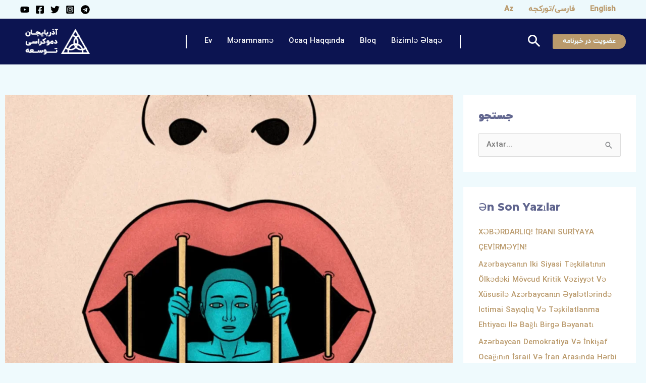

--- FILE ---
content_type: text/css; charset=UTF-8
request_url: https://azdemocracy.org/wp-content/cache/min/1/wp-content/themes/astra/abzarwp/fonts/all/css/fonts.css?ver=1768471835
body_size: 806
content:
 :root{--abzarwp-font-family:iranyekanwebregular}@font-face{font-display:swap;font-family:IRANSansWeb_Black;font-style:normal;font-weight:900;src:url(../../../../../../../../../../themes/astra/abzarwp/fonts/all/fonts/eot/IRANSansWeb_Black.eot);src:url('../../../../../../../../../../themes/astra/abzarwp/fonts/all/fonts/eot/IRANSansWeb_Black.eot?#iefix') format('embedded-opentype'),url(../../../../../../../../../../themes/astra/abzarwp/fonts/all/fonts/woff2/IRANSansWeb_Black.woff2) format('woff2'),url(../../../../../../../../../../themes/astra/abzarwp/fonts/all/fonts/woff/IRANSansWeb_Black.woff) format('woff'),url(../../../../../../../../../../themes/astra/abzarwp/fonts/all/fonts/ttf/IRANSansWeb_Black.ttf) format('truetype')}@font-face{font-display:swap;font-family:IRANSansWeb_Bold;font-style:normal;font-weight:700;src:url(../../../../../../../../../../themes/astra/abzarwp/fonts/all/fonts/eot/IRANSansWeb_Bold.eot);src:url('../../../../../../../../../../themes/astra/abzarwp/fonts/all/fonts/eot/IRANSansWeb_Bold.eot?#iefix') format('embedded-opentype'),url(../../../../../../../../../../themes/astra/abzarwp/fonts/all/fonts/woff2/IRANSansWeb_Bold.woff2) format('woff2'),url(../../../../../../../../../../themes/astra/abzarwp/fonts/all/fonts/woff/IRANSansWeb_Bold.woff) format('woff'),url(../../../../../../../../../../themes/astra/abzarwp/fonts/all/fonts/ttf/IRANSansWeb_Bold.ttf) format('truetype')}@font-face{font-display:swap;font-family:IRANSansWeb_Medium;font-style:normal;font-weight:500;src:url(../../../../../../../../../../themes/astra/abzarwp/fonts/all/fonts/eot/IRANSansWeb_Medium.eot);src:url('../../../../../../../../../../themes/astra/abzarwp/fonts/all/fonts/eot/IRANSansWeb_Medium.eot?#iefix') format('embedded-opentype'),url(../../../../../../../../../../themes/astra/abzarwp/fonts/all/fonts/woff2/IRANSansWeb_Medium.woff2) format('woff2'),url(../../../../../../../../../../themes/astra/abzarwp/fonts/all/fonts/woff/IRANSansWeb_Medium.woff) format('woff'),url(../../../../../../../../../../themes/astra/abzarwp/fonts/all/fonts/ttf/IRANSansWeb_Medium.ttf) format('truetype')}@font-face{font-display:swap;font-family:IRANSansWeb_Light;font-style:normal;font-weight:300;src:url(../../../../../../../../../../themes/astra/abzarwp/fonts/all/fonts/eot/IRANSansWeb_Light.eot);src:url('../../../../../../../../../../themes/astra/abzarwp/fonts/all/fonts/eot/IRANSansWeb_Light.eot?#iefix') format('embedded-opentype'),url(../../../../../../../../../../themes/astra/abzarwp/fonts/all/fonts/woff2/IRANSansWeb_Light.woff2) format('woff2'),url(../../../../../../../../../../themes/astra/abzarwp/fonts/all/fonts/woff/IRANSansWeb_Light.woff) format('woff'),url(../../../../../../../../../../themes/astra/abzarwp/fonts/all/fonts/ttf/IRANSansWeb_Light.ttf) format('truetype')}@font-face{font-display:swap;font-family:IRANSansWeb_UltraLight;font-style:normal;font-weight:200;src:url(../../../../../../../../../../themes/astra/abzarwp/fonts/all/fonts/eot/IRANSansWeb_UltraLight.eot);src:url('../../../../../../../../../../themes/astra/abzarwp/fonts/all/fonts/eot/IRANSansWeb_UltraLight.eot?#iefix') format('embedded-opentype'),url(../../../../../../../../../../themes/astra/abzarwp/fonts/all/fonts/woff2/IRANSansWeb_UltraLight.woff2) format('woff2'),url(../../../../../../../../../../themes/astra/abzarwp/fonts/all/fonts/woff/IRANSansWeb_UltraLight.woff) format('woff'),url(../../../../../../../../../../themes/astra/abzarwp/fonts/all/fonts/ttf/IRANSansWeb_UltraLight.ttf) format('truetype')}@font-face{font-display:swap;font-family:IRANSansWeb;font-style:normal;font-weight:400;src:url(../../../../../../../../../../themes/astra/abzarwp/fonts/all/fonts/eot/IRANSansWeb.eot);src:url('../../../../../../../../../../themes/astra/abzarwp/fonts/all/fonts/eot/IRANSansWeb.eot?#iefix') format('embedded-opentype'),url(../../../../../../../../../../themes/astra/abzarwp/fonts/all/fonts/woff2/IRANSansWeb.woff2) format('woff2'),url(../../../../../../../../../../themes/astra/abzarwp/fonts/all/fonts/woff/IRANSansWeb.woff) format('woff'),url(../../../../../../../../../../themes/astra/abzarwp/fonts/all/fonts/ttf/IRANSansWeb.ttf) format('truetype')}@font-face{font-display:swap;font-family:IRANSansWeb_FaNum_Black;font-style:normal;font-weight:900;src:url(../../../../../../../../../../themes/astra/abzarwp/fonts/all/fonts/eot/IRANSansWeb_FaNum_Black.eot);src:url('../../../../../../../../../../themes/astra/abzarwp/fonts/all/fonts/eot/IRANSansWeb_FaNum_Black.eot?#iefix') format('embedded-opentype'),url(../../../../../../../../../../themes/astra/abzarwp/fonts/all/fonts/woff2/IRANSansWeb_FaNum_Black.woff2) format('woff2'),url(../../../../../../../../../../themes/astra/abzarwp/fonts/all/fonts/woff/IRANSansWeb_FaNum_Black.woff) format('woff'),url(../../../../../../../../../../themes/astra/abzarwp/fonts/all/fonts/ttf/IRANSansWeb_FaNum_Black.ttf) format('truetype')}@font-face{font-display:swap;font-family:IRANSansWeb_FaNum_Bold;font-style:normal;font-weight:700;src:url(../../../../../../../../../../themes/astra/abzarwp/fonts/all/fonts/eot/IRANSansWeb_FaNum_Bold.eot);src:url('../../../../../../../../../../themes/astra/abzarwp/fonts/all/fonts/eot/IRANSansWeb_FaNum_Bold.eot?#iefix') format('embedded-opentype'),url(../../../../../../../../../../themes/astra/abzarwp/fonts/all/fonts/woff2/IRANSansWeb_FaNum_Bold.woff2) format('woff2'),url(../../../../../../../../../../themes/astra/abzarwp/fonts/all/fonts/woff/IRANSansWeb_FaNum_Bold.woff) format('woff'),url(../../../../../../../../../../themes/astra/abzarwp/fonts/all/fonts/ttf/IRANSansWeb_FaNum_Bold.ttf) format('truetype')}@font-face{font-display:swap;font-family:IRANSansWeb_FaNum_Medium;font-style:normal;font-weight:500;src:url(../../../../../../../../../../themes/astra/abzarwp/fonts/all/fonts/eot/IRANSansWeb_FaNum_Medium.eot);src:url('../../../../../../../../../../themes/astra/abzarwp/fonts/all/fonts/eot/IRANSansWeb_FaNum_Medium.eot?#iefix') format('embedded-opentype'),url(../../../../../../../../../../themes/astra/abzarwp/fonts/all/fonts/woff2/IRANSansWeb_FaNum_Medium.woff2) format('woff2'),url(../../../../../../../../../../themes/astra/abzarwp/fonts/all/fonts/woff/IRANSansWeb_FaNum_Medium.woff) format('woff'),url(../../../../../../../../../../themes/astra/abzarwp/fonts/all/fonts/ttf/IRANSansWeb_FaNum_Medium.ttf) format('truetype')}@font-face{font-display:swap;font-family:IRANSansWeb_FaNum_Light;font-style:normal;font-weight:300;src:url(../../../../../../../../../../themes/astra/abzarwp/fonts/all/fonts/eot/IRANSansWeb_FaNum_Light.eot);src:url('../../../../../../../../../../themes/astra/abzarwp/fonts/all/fonts/eot/IRANSansWeb_FaNum_Light.eot?#iefix') format('embedded-opentype'),url(../../../../../../../../../../themes/astra/abzarwp/fonts/all/fonts/woff2/IRANSansWeb_FaNum_Light.woff2) format('woff2'),url(../../../../../../../../../../themes/astra/abzarwp/fonts/all/fonts/woff/IRANSansWeb_FaNum_Light.woff) format('woff'),url(../../../../../../../../../../themes/astra/abzarwp/fonts/all/fonts/ttf/IRANSansWeb_FaNum_Light.ttf) format('truetype')}@font-face{font-display:swap;font-family:IRANSansWeb_FaNum_UltraLight;font-style:normal;font-weight:200;src:url(../../../../../../../../../../themes/astra/abzarwp/fonts/all/fonts/eot/IRANSansWeb_FaNum_UltraLight.eot);src:url('../../../../../../../../../../themes/astra/abzarwp/fonts/all/fonts/eot/IRANSansWeb_FaNum_UltraLight.eot?#iefix') format('embedded-opentype'),url(../../../../../../../../../../themes/astra/abzarwp/fonts/all/fonts/woff2/IRANSansWeb_FaNum_UltraLight.woff2) format('woff2'),url(../../../../../../../../../../themes/astra/abzarwp/fonts/all/fonts/woff/IRANSansWeb_FaNum_UltraLight.woff) format('woff'),url(../../../../../../../../../../themes/astra/abzarwp/fonts/all/fonts/ttf/IRANSansWeb_FaNum_UltraLight.ttf) format('truetype')}@font-face{font-display:swap;font-family:IRANSansWeb_FaNum;font-style:normal;font-weight:400;src:url(../../../../../../../../../../themes/astra/abzarwp/fonts/all/fonts/eot/IRANSansWeb_FaNum.eot);src:url('../../../../../../../../../../themes/astra/abzarwp/fonts/all/fonts/eot/IRANSansWeb_FaNum.eot?#iefix') format('embedded-opentype'),url(../../../../../../../../../../themes/astra/abzarwp/fonts/all/fonts/woff2/IRANSansWeb_FaNum.woff2) format('woff2'),url(../../../../../../../../../../themes/astra/abzarwp/fonts/all/fonts/woff/IRANSansWeb_FaNum.woff) format('woff'),url(../../../../../../../../../../themes/astra/abzarwp/fonts/all/fonts/ttf/IRANSansWeb_FaNum.ttf) format('truetype')}@font-face{font-display:swap;font-family:iransansdnbold;font-style:normal;font-weight:700;src:url(../../../../../../../../../../themes/astra/abzarwp/fonts/all/fonts/eot/iransansdnbold.eot);src:url('../../../../../../../../../../themes/astra/abzarwp/fonts/all/fonts/eot/iransansdnbold.eot?#iefix') format('embedded-opentype'),url(../../../../../../../../../../themes/astra/abzarwp/fonts/all/fonts/woff2/iransansdnbold.woff2) format('woff2'),url(../../../../../../../../../../themes/astra/abzarwp/fonts/all/fonts/woff/iransansdnbold.woff) format('woff'),url(../../../../../../../../../../themes/astra/abzarwp/fonts/all/fonts/ttf/iransansdnbold.ttf) format('truetype')}@font-face{font-display:swap;font-family:iransansdnlight;font-style:normal;font-weight:300;src:url(../../../../../../../../../../themes/astra/abzarwp/fonts/all/fonts/eot/iransansdnlight.eot);src:url('../../../../../../../../../../themes/astra/abzarwp/fonts/all/fonts/eot/iransansdnlight.eot?#iefix') format('embedded-opentype'),url(../../../../../../../../../../themes/astra/abzarwp/fonts/all/fonts/woff2/iransansdnlight.woff2) format('woff2'),url(../../../../../../../../../../themes/astra/abzarwp/fonts/all/fonts/woff/iransansdnlight.woff) format('woff'),url(../../../../../../../../../../themes/astra/abzarwp/fonts/all/fonts/ttf/iransansdnlight.ttf) format('truetype')}@font-face{font-display:swap;font-family:iransansdn;font-style:normal;font-weight:400;src:url(../../../../../../../../../../themes/astra/abzarwp/fonts/all/fonts/eot/iransansdn.eot);src:url('../../../../../../../../../../themes/astra/abzarwp/fonts/all/fonts/eot/iransansdn.eot?#iefix') format('embedded-opentype'),url(../../../../../../../../../../themes/astra/abzarwp/fonts/all/fonts/woff2/iransansdn.woff2) format('woff2'),url(../../../../../../../../../../themes/astra/abzarwp/fonts/all/fonts/woff/iransansdn.woff) format('woff'),url(../../../../../../../../../../themes/astra/abzarwp/fonts/all/fonts/ttf/iransansdn.ttf) format('truetype')}@font-face{font-display:swap;font-family:iransansdnwebbold;font-style:normal;font-weight:700;src:url(../../../../../../../../../../themes/astra/abzarwp/fonts/all/fonts/eot/iransansdnwebbold.eot);src:url('../../../../../../../../../../themes/astra/abzarwp/fonts/all/fonts/eot/iransansdnwebbold.eot?#iefix') format('embedded-opentype'),url(../../../../../../../../../../themes/astra/abzarwp/fonts/all/fonts/woff2/iransansdnwebbold.woff2) format('woff2'),url(../../../../../../../../../../themes/astra/abzarwp/fonts/all/fonts/woff/iransansdnwebbold.woff) format('woff'),url(../../../../../../../../../../themes/astra/abzarwp/fonts/all/fonts/ttf/iransansdnwebbold.ttf) format('truetype')}@font-face{font-display:swap;font-family:iransansdnweblight;font-style:normal;font-weight:300;src:url(../../../../../../../../../../themes/astra/abzarwp/fonts/all/fonts/eot/iransansdnweblight.eot);src:url('../../../../../../../../../../themes/astra/abzarwp/fonts/all/fonts/eot/iransansdnweblight.eot?#iefix') format('embedded-opentype'),url(../../../../../../../../../../themes/astra/abzarwp/fonts/all/fonts/woff2/iransansdnweblight.woff2) format('woff2'),url(../../../../../../../../../../themes/astra/abzarwp/fonts/all/fonts/woff/iransansdnweblight.woff) format('woff'),url(../../../../../../../../../../themes/astra/abzarwp/fonts/all/fonts/ttf/iransansdnweblight.ttf) format('truetype')}@font-face{font-display:swap;font-family:iransansdnweb;font-style:normal;font-weight:400;src:url(../../../../../../../../../../themes/astra/abzarwp/fonts/all/fonts/eot/iransansdnweb.eot);src:url('../../../../../../../../../../themes/astra/abzarwp/fonts/all/fonts/eot/iransansdnweb.eot?#iefix') format('embedded-opentype'),url(../../../../../../../../../../themes/astra/abzarwp/fonts/all/fonts/woff2/iransansdnweb.woff2) format('woff2'),url(../../../../../../../../../../themes/astra/abzarwp/fonts/all/fonts/woff/iransansdnweb.woff) format('woff'),url(../../../../../../../../../../themes/astra/abzarwp/fonts/all/fonts/ttf/iransansdnweb.ttf) format('truetype')}@font-face{font-display:swap;font-family:iranyekanwebbold;font-style:normal;font-weight:700;src:url(../../../../../../../../../../themes/astra/abzarwp/fonts/all/fonts/eot/IRANYekanWebBold.eot);src:url('../../../../../../../../../../themes/astra/abzarwp/fonts/all/fonts/eot/IRANYekanWebBold.eot?#iefix') format('embedded-opentype'),url(../../../../../../../../../../themes/astra/abzarwp/fonts/all/fonts/woff/IRANYekanWebBold.woff) format('woff'),url(../../../../../../../../../../themes/astra/abzarwp/fonts/all/fonts/woff2/IRANYekanWebBold.woff2) format('woff2'),url(../../../../../../../../../../themes/astra/abzarwp/fonts/all/fonts/ttf/IRANYekanWebBold.ttf) format('truetype')}@font-face{font-display:swap;font-family:iranyekanwebthin;font-style:normal;font-weight:100;src:url(../../../../../../../../../../themes/astra/abzarwp/fonts/all/fonts/eot/IRANYekanWebThin.eot);src:url('../../../../../../../../../../themes/astra/abzarwp/fonts/all/fonts/eot/IRANYekanWebThin.eot?#iefix') format('embedded-opentype'),url(../../../../../../../../../../themes/astra/abzarwp/fonts/all/fonts/woff/IRANYekanWebThin.woff) format('woff'),url(../../../../../../../../../../themes/astra/abzarwp/fonts/all/fonts/woff2/IRANYekanWebThin.woff2) format('woff2'),url(../../../../../../../../../../themes/astra/abzarwp/fonts/all/fonts/ttf/IRANYekanWebThin.ttf) format('truetype')}@font-face{font-display:swap;font-family:iranyekanweblight;font-style:normal;font-weight:300;src:url(../../../../../../../../../../themes/astra/abzarwp/fonts/all/fonts/eot/IRANYekanWebLight.eot);src:url('../../../../../../../../../../themes/astra/abzarwp/fonts/all/fonts/eot/IRANYekanWebLight.eot?#iefix') format('embedded-opentype'),url(../../../../../../../../../../themes/astra/abzarwp/fonts/all/fonts/woff/IRANYekanWebLight.woff) format('woff'),url(../../../../../../../../../../themes/astra/abzarwp/fonts/all/fonts/woff2/IRANYekanWebLight.woff2) format('woff2'),url(../../../../../../../../../../themes/astra/abzarwp/fonts/all/fonts/ttf/IRANYekanWebLight.ttf) format('truetype')}@font-face{font-display:swap;font-family:iranyekanwebregular;font-style:normal;font-weight:400;src:url(../../../../../../../../../../themes/astra/abzarwp/fonts/all/fonts/eot/IRANYekanWebRegular.eot);src:url('../../../../../../../../../../themes/astra/abzarwp/fonts/all/fonts/eot/IRANYekanWebRegular.eot?#iefix') format('embedded-opentype'),url(../../../../../../../../../../themes/astra/abzarwp/fonts/all/fonts/woff/IRANYekanWebRegular.woff) format('woff'),url(../../../../../../../../../../themes/astra/abzarwp/fonts/all/fonts/woff2/IRANYekanWebRegular.woff2) format('woff2'),url(../../../../../../../../../../themes/astra/abzarwp/fonts/all/fonts/ttf/IRANYekanWebRegular.ttf) format('truetype')}@font-face{font-display:swap;font-family:iranyekanwebmedium;font-style:normal;font-weight:500;src:url(../../../../../../../../../../themes/astra/abzarwp/fonts/all/fonts/eot/IRANYekanWebMedium.eot);src:url('../../../../../../../../../../themes/astra/abzarwp/fonts/all/fonts/eot/IRANYekanWebMedium.eot?#iefix') format('embedded-opentype'),url(../../../../../../../../../../themes/astra/abzarwp/fonts/all/fonts/woff/IRANYekanWebMedium.woff) format('woff'),url(../../../../../../../../../../themes/astra/abzarwp/fonts/all/fonts/woff2/IRANYekanWebMedium.woff2) format('woff2'),url(../../../../../../../../../../themes/astra/abzarwp/fonts/all/fonts/ttf/IRANYekanWebMedium.ttf) format('truetype')}@font-face{font-display:swap;font-family:iranyekanwebextrabold;font-style:normal;font-weight:800;src:url(../../../../../../../../../../themes/astra/abzarwp/fonts/all/fonts/eot/IRANYekanWebExtraBold.eot);src:url('../../../../../../../../../../themes/astra/abzarwp/fonts/all/fonts/eot/IRANYekanWebExtraBold.eot?#iefix') format('embedded-opentype'),url(../../../../../../../../../../themes/astra/abzarwp/fonts/all/fonts/woff/IRANYekanWebExtraBold.woff) format('woff'),url(../../../../../../../../../../themes/astra/abzarwp/fonts/all/fonts/woff2/IRANYekanWebExtraBold.woff2) format('woff2'),url(../../../../../../../../../../themes/astra/abzarwp/fonts/all/fonts/ttf/IRANYekanWebExtraBold.ttf) format('truetype')}@font-face{font-display:swap;font-family:iranyekanwebblack;font-style:normal;font-weight:850;src:url(../../../../../../../../../../themes/astra/abzarwp/fonts/all/fonts/eot/IRANYekanWebBlack.eot);src:url('../../../../../../../../../../themes/astra/abzarwp/fonts/all/fonts/eot/IRANYekanWebBlack.eot?#iefix') format('embedded-opentype'),url(../../../../../../../../../../themes/astra/abzarwp/fonts/all/fonts/woff/IRANYekanWebBlack.woff) format('woff'),url(../../../../../../../../../../themes/astra/abzarwp/fonts/all/fonts/woff2/IRANYekanWebBlack.woff2) format('woff2'),url(../../../../../../../../../../themes/astra/abzarwp/fonts/all/fonts/ttf/IRANYekanWebBlack.ttf) format('truetype')}@font-face{font-display:swap;font-family:iranyekanwebextrablack;font-style:normal;font-weight:900;src:url(../../../../../../../../../../themes/astra/abzarwp/fonts/all/fonts/eot/IRANYekanWebExtraBlack.eot);src:url('../../../../../../../../../../themes/astra/abzarwp/fonts/all/fonts/eot/IRANYekanWebExtraBlack.eot?#iefix') format('embedded-opentype'),url(../../../../../../../../../../themes/astra/abzarwp/fonts/all/fonts/woff/IRANYekanWebExtraBlack.woff) format('woff'),url(../../../../../../../../../../themes/astra/abzarwp/fonts/all/fonts/woff2/IRANYekanWebExtraBlack.woff2) format('woff2'),url(../../../../../../../../../../themes/astra/abzarwp/fonts/all/fonts/ttf/IRANYekanWebExtraBlack.ttf) format('truetype')}@font-face{font-display:swap;font-family:robotobold;font-style:normal;font-weight:700;src:url(../../../../../../../../../../themes/astra/abzarwp/fonts/all/fonts/eot/robotobold.eot);src:url('../../../../../../../../../../themes/astra/abzarwp/fonts/all/fonts/eot/robotobold.eot?#iefix') format('embedded-opentype'),url(../../../../../../../../../../themes/astra/abzarwp/fonts/all/fonts/woff2/robotobold.woff2) format('woff2'),url(../../../../../../../../../../themes/astra/abzarwp/fonts/all/fonts/woff/robotobold.woff) format('woff'),url(../../../../../../../../../../themes/astra/abzarwp/fonts/all/fonts/ttf/robotobold.ttf) format('truetype')}@font-face{font-display:swap;font-family:robotolight;font-style:normal;font-weight:300;src:url(../../../../../../../../../../themes/astra/abzarwp/fonts/all/fonts/eot/robotolight.eot);src:url('../../../../../../../../../../themes/astra/abzarwp/fonts/all/fonts/eot/robotolight.eot?#iefix') format('embedded-opentype'),url(../../../../../../../../../../themes/astra/abzarwp/fonts/all/fonts/woff2/robotolight.woff2) format('woff2'),url(../../../../../../../../../../themes/astra/abzarwp/fonts/all/fonts/woff/robotolight.woff) format('woff'),url(../../../../../../../../../../themes/astra/abzarwp/fonts/all/fonts/ttf/robotolight.ttf) format('truetype')}@font-face{font-display:swap;font-family:robotoregular;font-style:normal;font-weight:400;src:url(../../../../../../../../../../themes/astra/abzarwp/fonts/all/fonts/eot/robotoregular.eot);src:url('../../../../../../../../../../themes/astra/abzarwp/fonts/all/fonts/eot/robotoregular.eot?#iefix') format('embedded-opentype'),url(../../../../../../../../../../themes/astra/abzarwp/fonts/all/fonts/woff2/robotoregular.woff2) format('woff2'),url(../../../../../../../../../../themes/astra/abzarwp/fonts/all/fonts/woff/robotoregular.woff) format('woff'),url(../../../../../../../../../../themes/astra/abzarwp/fonts/all/fonts/ttf/robotoregular.ttf) format('truetype')}@font-face{font-display:swap;font-family:iranyekanwebbold_FaNum;font-style:normal;font-weight:700;src:url(../../../../../../../../../../themes/astra/abzarwp/fonts/all/fonts/eot/iranyekanwebboldfanum.eot);src:url('../../../../../../../../../../themes/astra/abzarwp/fonts/all/fonts/eot/iranyekanwebboldfanum.eot?#iefix') format('embedded-opentype'),url(../../../../../../../../../../themes/astra/abzarwp/fonts/all/fonts/woff/iranyekanwebboldfanum.woff) format('woff'),url(../../../../../../../../../../themes/astra/abzarwp/fonts/all/fonts/ttf/iranyekanwebboldfanum.ttf) format('truetype')}@font-face{font-display:swap;font-family:iranyekanwebthin_FaNum;font-style:normal;font-weight:100;src:url(../../../../../../../../../../themes/astra/abzarwp/fonts/all/fonts/eot/iranyekanwebthinfanum.eot);src:url('../../../../../../../../../../themes/astra/abzarwp/fonts/all/fonts/eot/iranyekanwebthinfanum.eot?#iefix') format('embedded-opentype'),url(../../../../../../../../../../themes/astra/abzarwp/fonts/all/fonts/woff/iranyekanwebthinfanum.woff) format('woff'),url(../../../../../../../../../../themes/astra/abzarwp/fonts/all/fonts/ttf/iranyekanwebthinfanum.ttf) format('truetype')}@font-face{font-display:swap;font-family:iranyekanweblight_FaNum;font-style:normal;font-weight:300;src:url(../../../../../../../../../../themes/astra/abzarwp/fonts/all/fonts/eot/iranyekanweblightfanum.eot);src:url('../../../../../../../../../../themes/astra/abzarwp/fonts/all/fonts/eot/iranyekanweblightfanum.eot?#iefix') format('embedded-opentype'),url(../../../../../../../../../../themes/astra/abzarwp/fonts/all/fonts/woff/iranyekanweblightfanum.woff) format('woff'),url(../../../../../../../../../../themes/astra/abzarwp/fonts/all/fonts/ttf/iranyekanweblightfanum.ttf) format('truetype')}@font-face{font-display:swap;font-family:iranyekanwebregular_FaNum;font-style:normal;font-weight:400;src:url(../../../../../../../../../../themes/astra/abzarwp/fonts/all/fonts/eot/iranyekanwebregularfanum.eot);src:url('../../../../../../../../../../themes/astra/abzarwp/fonts/all/fonts/eot/iranyekanwebregularfanum.eot?#iefix') format('embedded-opentype'),url(../../../../../../../../../../themes/astra/abzarwp/fonts/all/fonts/woff/iranyekanwebregularfanum.woff) format('woff'),url(../../../../../../../../../../themes/astra/abzarwp/fonts/all/fonts/ttf/iranyekanwebregularfanum.ttf) format('truetype')}@font-face{font-display:swap;font-family:iranyekanwebmedium_FaNum;font-style:normal;font-weight:500;src:url(../../../../../../../../../../themes/astra/abzarwp/fonts/all/fonts/eot/iranyekanwebmediumfanum.eot);src:url('../../../../../../../../../../themes/astra/abzarwp/fonts/all/fonts/eot/iranyekanwebmediumfanum.eot?#iefix') format('embedded-opentype'),url(../../../../../../../../../../themes/astra/abzarwp/fonts/all/fonts/woff/iranyekanwebmediumfanum.woff) format('woff'),url(../../../../../../../../../../themes/astra/abzarwp/fonts/all/fonts/ttf/iranyekanwebmediumfanum.ttf) format('truetype')}@font-face{font-display:swap;font-family:iranyekanwebextrabold_FaNum;font-style:normal;font-weight:800;src:url(../../../../../../../../../../themes/astra/abzarwp/fonts/all/fonts/eot/iranyekanwebextraboldfanum.eot);src:url('../../../../../../../../../../themes/astra/abzarwp/fonts/all/fonts/eot/iranyekanwebextraboldfanum.eot?#iefix') format('embedded-opentype'),url(../../../../../../../../../../themes/astra/abzarwp/fonts/all/fonts/woff/iranyekanwebextraboldfanum.woff) format('woff'),url(../../../../../../../../../../themes/astra/abzarwp/fonts/all/fonts/ttf/iranyekanwebextraboldfanum.ttf) format('truetype')}@font-face{font-display:swap;font-family:iranyekanwebblack_FaNum;font-style:normal;font-weight:850;src:url(../../../../../../../../../../themes/astra/abzarwp/fonts/all/fonts/eot/iranyekanwebblackfanum.eot);src:url('../../../../../../../../../../themes/astra/abzarwp/fonts/all/fonts/eot/iranyekanwebblackfanum.eot?#iefix') format('embedded-opentype'),url(../../../../../../../../../../themes/astra/abzarwp/fonts/all/fonts/woff/iranyekanwebblackfanum.woff) format('woff'),url(../../../../../../../../../../themes/astra/abzarwp/fonts/all/fonts/ttf/iranyekanwebblackfanum.ttf) format('truetype')}@font-face{font-display:swap;font-family:iranyekanwebextrablack_FaNum;font-style:normal;font-weight:900;src:url(../../../../../../../../../../themes/astra/abzarwp/fonts/all/fonts/eot/iranyekanwebextrablackfanum.eot);src:url('../../../../../../../../../../themes/astra/abzarwp/fonts/all/fonts/eot/iranyekanwebextrablackfanum.eot?#iefix') format('embedded-opentype'),url(../../../../../../../../../../themes/astra/abzarwp/fonts/all/fonts/woff/iranyekanwebextrablackfanum.woff) format('woff'),url(../../../../../../../../../../themes/astra/abzarwp/fonts/all/fonts/ttf/iranyekanwebextrablackfanum.ttf) format('truetype')}@font-face{font-display:swap;font-family:Yekan;font-style:normal;font-weight:400;src:url(../../../../../../../../../../themes/astra/abzarwp/fonts/all/fonts/eot/Yekan.eot);src:url('../../../../../../../../../../themes/astra/abzarwp/fonts/all/fonts/eot/Yekan.eot?#iefix') format('embedded-opentype'),url(../../../../../../../../../../themes/astra/abzarwp/fonts/all/fonts/woff2/Yekan.woff2) format('woff2'),url(../../../../../../../../../../themes/astra/abzarwp/fonts/all/fonts/woff/Yekan.woff) format('woff'),url(../../../../../../../../../../themes/astra/abzarwp/fonts/all/fonts/ttf/Yekan.ttf) format('truetype')}@font-face{font-display:swap;font-family:KalamehWeb_thin;font-style:normal;font-weight:400;src:url(../../../../../../../../../../themes/astra/abzarwp/fonts/all/fonts/eot/KalamehWeb_thin.eot);src:url('../../../../../../../../../../themes/astra/abzarwp/fonts/all/fonts/eot/KalamehWeb_thin.eot?#iefix') format('embedded-opentype'),url(../../../../../../../../../../themes/astra/abzarwp/fonts/all/fonts/woff2/KalamehWeb_thin.woff2) format('woff2'),url(../../../../../../../../../../themes/astra/abzarwp/fonts/all/fonts/woff/KalamehWeb_thin.woff) format('woff'),url(../../../../../../../../../../themes/astra/abzarwp/fonts/all/fonts/ttf/KalamehWeb_thin.ttf) format('truetype')}@font-face{font-display:swap;font-family:KalamehWeb_Regular;font-style:normal;font-weight:400;src:url(../../../../../../../../../../themes/astra/abzarwp/fonts/all/fonts/eot/KalamehWeb_Regular.eot);src:url('../../../../../../../../../../themes/astra/abzarwp/fonts/all/fonts/eot/KalamehWeb_Regular.eot?#iefix') format('embedded-opentype'),url(../../../../../../../../../../themes/astra/abzarwp/fonts/all/fonts/woff2/KalamehWeb_Regular.woff2) format('woff2'),url(../../../../../../../../../../themes/astra/abzarwp/fonts/all/fonts/woff/KalamehWeb_Regular.woff) format('woff'),url(../../../../../../../../../../themes/astra/abzarwp/fonts/all/fonts/ttf/KalamehWeb_Regular.ttf) format('truetype')}@font-face{font-display:swap;font-family:KalamehWeb_Bold;font-style:normal;font-weight:400;src:url(../../../../../../../../../../themes/astra/abzarwp/fonts/all/fonts/eot/KalamehWeb_Bold.eot);src:url('../../../../../../../../../../themes/astra/abzarwp/fonts/all/fonts/eot/KalamehWeb_Bold.eot?#iefix') format('embedded-opentype'),url(../../../../../../../../../../themes/astra/abzarwp/fonts/all/fonts/woff2/KalamehWeb_Bold.woff2) format('woff2'),url(../../../../../../../../../../themes/astra/abzarwp/fonts/all/fonts/woff/KalamehWeb_Bold.woff) format('woff'),url(../../../../../../../../../../themes/astra/abzarwp/fonts/all/fonts/ttf/KalamehWeb_Bold.ttf) format('truetype')}@font-face{font-display:swap;font-family:KalamehWeb_Black;font-style:normal;font-weight:400;src:url(../../../../../../../../../../themes/astra/abzarwp/fonts/all/fonts/eot/KalamehWeb_Black.eot);src:url('../../../../../../../../../../themes/astra/abzarwp/fonts/all/fonts/eot/KalamehWeb_Black.eot?#iefix') format('embedded-opentype'),url(../../../../../../../../../../themes/astra/abzarwp/fonts/all/fonts/woff2/KalamehWeb_Black.woff2) format('woff2'),url(../../../../../../../../../../themes/astra/abzarwp/fonts/all/fonts/woff/KalamehWeb_Black.woff) format('woff'),url(../../../../../../../../../../themes/astra/abzarwp/fonts/all/fonts/ttf/KalamehWeb_Black.ttf) format('truetype')}